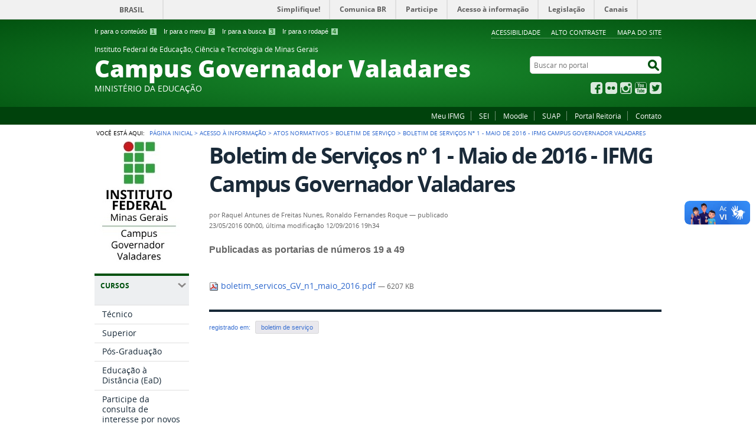

--- FILE ---
content_type: text/html;charset=utf-8
request_url: https://www.ifmg.edu.br/governadorvaladares/acesso-a-informacao/atos_normativos/boletim-de-servico/boletim_servicos_gv_n1_maio_2016.pdf/view
body_size: 14445
content:
<!DOCTYPE html>
<html lang="pt-br" dir="ltr">

<head>
    <meta http-equiv="Content-Type" content="text/html; charset=utf-8">

    
        <base href="https://www.ifmg.edu.br/governadorvaladares/acesso-a-informacao/atos_normativos/boletim-de-servico/boletim_servicos_gv_n1_maio_2016.pdf/view"><!--[if lt IE 7]></base><![endif]-->
    

    
        
<meta name="description" content="Publicadas as portarias de números 19 a 49">
<meta property="creator.productor" content="http://www.mec.gov.br/">



  
    <link rel="stylesheet" type="text/css" href="https://www.ifmg.edu.br/governadorvaladares/portal_css/Sunburst%20Theme/reset-cachekey-dd17858ce864b65fa0af7e37691e6abc.css" media="screen">
    <link rel="stylesheet" type="text/css" href="https://www.ifmg.edu.br/governadorvaladares/portal_css/Sunburst%20Theme/base-cachekey-ca37e66f366fc2fd4fbb261dda895280.css">
    <link rel="stylesheet" type="text/css" href="https://www.ifmg.edu.br/governadorvaladares/portal_css/Sunburst%20Theme/resourceplone.app.jquerytools.dateinput-cachekey-37a28db17f4a290c30e2b88ab5635fba.css" media="screen">
    <style type="text/css" media="screen">@import url(https://www.ifmg.edu.br/governadorvaladares/portal_css/Sunburst%20Theme/resourceplone.formwidget.autocompletejquery.autocomplete-cachekey-e8b55296b757df6bd14f2b86f2fd4a5a.css);</style>
    <link rel="stylesheet" type="text/css" href="https://www.ifmg.edu.br/governadorvaladares/portal_css/Sunburst%20Theme/resourcecollection-cachekey-e7083027ee4dc93f652daf88ac22ccf6.css" media="screen">
    <style type="text/css" media="screen">@import url(https://www.ifmg.edu.br/governadorvaladares/portal_css/Sunburst%20Theme/resourcecalendar_stylescalendar-cachekey-982d7e4085401120a52053e4086ef89a.css);</style>
    <link rel="stylesheet" type="text/css" href="https://www.ifmg.edu.br/governadorvaladares/portal_css/Sunburst%20Theme/resourcebrasil.gov.agendaagenda-cachekey-745b48880af793f79475cf00db100967.css">
    <style type="text/css" media="screen">@import url(https://www.ifmg.edu.br/governadorvaladares/portal_css/Sunburst%20Theme/jquery.autocomplete-cachekey-1c8852e4fc0bcc06c89edd95121d702b.css);</style>
    <style type="text/css" media="screen">@import url(https://www.ifmg.edu.br/governadorvaladares/portal_css/Sunburst%20Theme/resourceProducts.Doormat.stylesheetsdoormat-cachekey-52a133a06648ac51c52890483dcd703e.css);</style>
    <link rel="stylesheet" type="text/css" href="https://www.ifmg.edu.br/governadorvaladares/portal_css/Sunburst%20Theme/embedder-cachekey-d3635fe637bd4b6aebae9f127ce75ffd.css" media="screen">
    <style type="text/css" media="screen">@import url(https://www.ifmg.edu.br/governadorvaladares/portal_css/Sunburst%20Theme/resourcecollective.pollscsscollective.polls-cachekey-16f0d8022cc3b3121de705f3c1cdb74a.css);</style>
    <link rel="stylesheet" type="text/css" href="https://www.ifmg.edu.br/governadorvaladares/portal_css/Sunburst%20Theme/resourcebrasil.gov.tilestiles-cachekey-6c272d93daf19c89a28817e9ff2cf494.css">
        <!--[if lt IE 8]>    
    
    <link rel="stylesheet" type="text/css" href="https://www.ifmg.edu.br/governadorvaladares/portal_css/Sunburst%20Theme/IEFixes-cachekey-741a9f11d6dae7228e7be9ea173054f0.css" media="screen" />
        <![endif]-->
    
    <link rel="stylesheet" type="text/css" href="https://www.ifmg.edu.br/governadorvaladares/portal_css/Sunburst%20Theme/resourcebrasil.gov.portletscssmain-cachekey-c3fb2dd4ab3fc16c3a2057bd6d0c60da.css" media="screen">
    <style type="text/css" media="screen">@import url(https://www.ifmg.edu.br/governadorvaladares/portal_css/Sunburst%20Theme/resourcecollective.nitfnitf-cachekey-b8af7a79a78064a4ee9fa182ef53c588.css);</style>
    <link rel="stylesheet" type="text/css" href="https://www.ifmg.edu.br/governadorvaladares/portal_css/Sunburst%20Theme/resourceplone.formwidget.datetimestyles-cachekey-4c9d2fbbc7b25f17c06d2650e497eb05.css">

  
  
    <script type="text/javascript" src="https://www.ifmg.edu.br/governadorvaladares/portal_javascripts/Sunburst%20Theme/resourceplone.app.jquery-cachekey-7daf504a90f5c9c536c280cd9dc25ce8.js"></script>
    <script type="text/javascript" src="https://www.ifmg.edu.br/governadorvaladares/portal_javascripts/Sunburst%20Theme/resourceplone.formwidget.querystring.querywidget-cachekey-6b4f3ed156008915573ee181a6e168e2.js"></script>
    <script type="text/javascript" src="https://www.ifmg.edu.br/governadorvaladares/portal_javascripts/Sunburst%20Theme/resourceplone.formwidget.contenttreecontenttree-cachekey-7116f771d73421e23e2b93cc2d665b71.js"></script>
    <script type="text/javascript" src="https://www.ifmg.edu.br/governadorvaladares/portal_javascripts/Sunburst%20Theme/resourcecollective.js.bootstrapjsbootstrap.min-cachekey-98ed937f9f34356c8dd6196fd6c56776.js"></script>
    <script type="text/javascript" src="https://www.ifmg.edu.br/governadorvaladares/portal_javascripts/Sunburst%20Theme/jquery.autocomplete.min-cachekey-11bc6ec0f91c09be627690f35aaf719a.js"></script>


<title>Boletim de Serviços nº 1 - Maio de 2016 - IFMG Campus Governador Valadares — Instituto Federal de Educação, Ciência e Tecnologia de Minas Gerais Campus Governador Valadares</title>

<link rel="http://purl.org/dc/terms/subject http://schema.org/about http://xmlns.com/foaf/0.1/primaryTopic" href="http://vocab.e.gov.br/2011/03/vcge#esquema">

        
    <link rel="author" href="https://www.ifmg.edu.br/governadorvaladares/author/Raquel%20Antunes%20de%20Freitas%20Nunes,%20Ronaldo%20Fernandes%20Roque" title="Informações do Autor">


    <link rel="canonical" href="https://www.ifmg.edu.br/governadorvaladares/acesso-a-informacao/atos_normativos/boletim-de-servico/boletim_servicos_gv_n1_maio_2016.pdf">

    
    


<script type="text/javascript">
        jQuery(function($){
            if (typeof($.datepicker) != "undefined"){
              $.datepicker.setDefaults(
                jQuery.extend($.datepicker.regional['pt-BR'],
                {dateFormat: 'dd/mm/yy'}));
            }
        });
        </script>




    <link rel="search" href="https://www.ifmg.edu.br/governadorvaladares/@@search" title="Buscar neste site">



        
        
        
        
        

        
        <meta name="generator" content="Plone - http://plone.org">
    

    <meta content="width=device-width, initial-scale=1.0" name="viewport">

    <link rel="shortcut icon" href="/governadorvaladares/++theme++IFMG-V2-VerdeEducacao/img/favicon.ico" type="image/x-icon">
    <link rel="apple-touch-icon" href="/governadorvaladares/++theme++IFMG-V2-VerdeEducacao/img/touch_icon.png">

    <!-- Plone CSS - only for preview, will be removed in rules.xml -->
    

    <!-- Theme CSS - only for preview, will be removed in rules and added in CSS registry -->
    
    <link media="all" href="/governadorvaladares/++theme++IFMG-V2-VerdeEducacao/css/style.css" type="text/css" rel="stylesheet">
<script>var __uzdbm_1 = "82c6bf35-5065-4c65-a22a-e66bded86297";var __uzdbm_2 = "NGM2ZDBlMTUtZHA0bS00MTQ5LWFhYzktZTJhNDVlNGIyZjdkJDE4LjIxOC4xMi4xNDY=";var __uzdbm_3 = "";var __uzdbm_4 = "false";var __uzdbm_5 = "";var __uzdbm_6 = "";var __uzdbm_7 = "";</script> <script>   (function (w, d, e, u, c, g, a, b) {     w["SSJSConnectorObj"] = w["SSJSConnectorObj"] || {       ss_cid: c,       domain_info: "auto",     };     w[g] = function (i, j) {       w["SSJSConnectorObj"][i] = j;     };     a = d.createElement(e);     a.async = true;     if (       navigator.userAgent.indexOf('MSIE') !== -1 ||       navigator.appVersion.indexOf('Trident/') > -1     ) {       u = u.replace("/advanced/", "/advanced/ie/");     }     a.src = u;     b = d.getElementsByTagName(e)[0];     b.parentNode.insertBefore(a, b);   })(     window, document, "script", "/18f5227b-e27b-445a-a53f-f845fbe69b40/stormcaster.js", "dp4o", "ssConf"   );   ssConf("c1", "https://www.ifmg.edu.br");   ssConf("c3", "c99a4269-161c-4242-a3f0-28d44fa6ce24");   ssConf("au", "ifmg.edu.br");   ssConf("cu", "validate.perfdrive.com, ssc"); </script> </head>

<body dir="ltr" class="template-file_view portaltype-file site-governadorvaladares section-acesso-a-informacao subsection-atos_normativos subsection-atos_normativos-boletim-de-servico subsection-atos_normativos-boletim-de-servico-boletim_servicos_gv_n1_maio_2016.pdf userrole-anonymous"><div id="accessibility-wrapper">
            <ul id="accessibility">
                    <li>
                        <a accesskey="1" href="#acontent" id="link-conteudo">Ir para o conteúdo <span>1</span></a>
                    </li>
                    <li>
                        <a accesskey="2" href="#anavigation" id="link-navegacao">Ir para o menu <span>2</span></a>
                    </li>
                    <li>
                        <a accesskey="3" href="#SearchableText" id="link-buscar">Ir para a busca <span>3</span></a>
                    </li>
                    <li>
                        <a accesskey="4" href="#afooter" id="link-rodape">Ir para o rodapé <span>4</span></a>
                    </li>
                </ul>
                
            
            
            <ul id="portal-siteactions">

    <li id="siteaction-accessibility">
        <a href="https://www.ifmg.edu.br/governadorvaladares/acessibilidade" accesskey="5">Acessibilidade</a>
    </li>
    <li id="siteaction-contraste">
        <a href="#" accesskey="6">Alto Contraste</a>
    </li>
    <li id="siteaction-mapadosite">
        <a href="https://www.ifmg.edu.br/governadorvaladares/mapadosite" accesskey="7">Mapa do site</a>
    </li>
</ul>
</div><div id="barra-identidade">
    <div id="barra-brasil" style="background:#7F7F7F; height: 20px; padding:0 0 0 10px;display:block;">
            <ul id="menu-barra-temp" style="list-style:none;">
                    <li style="display:inline; float:left;padding-right:10px; margin-right:10px; border-right:1px solid #EDEDED"><a href="http://brasil.gov.br" style="font-family:sans,sans-serif; text-decoration:none; color:white;">Portal do Governo Brasileiro</a></li>
                    <li><a style="font-family:sans,sans-serif; text-decoration:none; color:white;" href="http://epwg.governoeletronico.gov.br/barra/atualize.html">Atualize sua Barra de Governo</a></li>
            </ul>
    </div>
</div><div id="wrapper">

        <!-- HEADER -->

        <div id="header" role="banner">

            <div>
            <div id="logo">
    <a id="portal-logo" title="O portal do Brasil" href="https://www.ifmg.edu.br/governadorvaladares">
            <span id="portal-title-1">Instituto Federal de Educação, Ciência e Tecnologia de Minas Gerais</span>
            <div id="portal-title" class="luongo">Campus Governador Valadares</div>
            <span id="portal-description">Ministério da Educação</span>
    </a>
</div>

            <div id="portal-searchbox">

    <form id="nolivesearchGadget_form" action="https://www.ifmg.edu.br/governadorvaladares/@@busca">
        <fieldset class="LSBox">
            <legend class="hiddenStructure">Buscar no portal</legend>
            <label class="hiddenStructure" for="nolivesearchGadget">Buscar no portal</label>

            <input name="SearchableText" type="text" size="18" title="Buscar no portal" placeholder="Buscar no portal" class="searchField" id="nolivesearchGadget">

            <input class="searchButton" type="submit" value="Buscar no portal">

        </fieldset>
    </form>

</div>

            <div id="social-icons">
                <ul><li id="portalredes-facebook" class="portalredes-item">
                <a href="http://facebook.com/ifmgcampusgv">Facebook</a>
            </li><li id="portalredes-flickr" class="portalredes-item">
                <a href="http://flickr.com/photos/138768688@N07/albums">Flickr</a>
            </li><li id="portalredes-instagram" class="portalredes-item">
                <a href="http://instagram.com/ifmgcampusgv">Instagram</a>
            </li><li id="portalredes-youtube" class="portalredes-item">
                <a href="http://youtube.com/channel/UCD0yKbnybMY7ibXDocf3xyw">YouTube</a>
            </li><li id="portalredes-twitter" class="portalredes-item">
                <a href="https://twitter.com/ifmgcampusgv">Twitter</a>
            </li></ul>
            </div>

        </div>
        <div id="sobre">
            <ul><li id="portalservicos-meu-ifmg" class="portalservicos-item">
            <a href="https://www.ifmg.edu.br/governadorvaladares/servicos/meu-ifmg" title="Acesso à plataforma Meu IFMG">Meu IFMG</a>
            
        </li><li id="portalservicos-sei" class="portalservicos-item">
            
            <a href="https://www2.ifmg.edu.br/portal/servicos/sei">SEI</a>
        </li><li id="portalservicos-moodle" class="portalservicos-item">
            
            <a href="https://ead.ifmg.edu.br/governadorvaladares">Moodle</a>
        </li><li id="portalservicos-suap-1" class="portalservicos-item">
            
            <a href="https://suap.ifmg.edu.br">SUAP</a>
        </li><li id="portalservicos-portal-reitoria-ifmg" class="portalservicos-item">
            
            <a href="http://www.ifmg.edu.br">Portal Reitoria</a>
        </li><li id="portalservicos-contato-1" class="portalservicos-item">
            <a href="https://www.ifmg.edu.br/governadorvaladares/servicos/contato-1" title="Entre em contato conosco e tire suas dúvidas.">Contato</a>
            
        </li></ul>
        </div>
    </div>

    <!-- content -->

    <div id="main" role="main">
    <div id="plone-content">

        <!-- Demo Plone Content -->

        <div id="portal-columns" class="row">

            <div id="viewlet-above-content"><div id="portal-breadcrumbs">
    <span id="breadcrumbs-you-are-here">Você está aqui:</span>
    <span id="breadcrumbs-home">
        <a href="https://www.ifmg.edu.br/governadorvaladares">Página Inicial</a>
        <span class="breadcrumbSeparator">
            &gt;
            
        </span>
    </span>
    <span dir="ltr" id="breadcrumbs-1">
        
            <a href="https://www.ifmg.edu.br/governadorvaladares/acesso-a-informacao">Acesso à Informação</a>
            <span class="breadcrumbSeparator">
                &gt;
                
            </span>
            
         
    </span>
    <span dir="ltr" id="breadcrumbs-2">
        
            <a href="https://www.ifmg.edu.br/governadorvaladares/acesso-a-informacao/atos_normativos">Atos Normativos</a>
            <span class="breadcrumbSeparator">
                &gt;
                
            </span>
            
         
    </span>
    <span dir="ltr" id="breadcrumbs-3">
        
            <a href="https://www.ifmg.edu.br/governadorvaladares/acesso-a-informacao/atos_normativos/boletim-de-servico">Boletim de Serviço</a>
            <span class="breadcrumbSeparator">
                &gt;
                
            </span>
            
         
    </span>
    <span dir="ltr" id="breadcrumbs-4">
        
            
            
            <span id="breadcrumbs-current">Boletim de Serviços nº 1 - Maio de 2016 - IFMG Campus Governador Valadares</span>
         
    </span>

</div>
</div>

            <!-- Column 1 -->
            <div id="navigation">
                <a name="anavigation" id="anavigation" class="anchor">menu</a>
                <span class="menuTrigger">Menu</span>
                <div id="portal-column-one" class="cell width-1:4 position-0">
            
                
<div class="portletWrapper" id="portletwrapper-706c6f6e652e6c656674636f6c756d6e0a636f6e746578740a2f676f7665726e61646f7276616c6164617265730a6c6f676f2d646f2d69666d672d6776" data-portlethash="706c6f6e652e6c656674636f6c756d6e0a636f6e746578740a2f676f7665726e61646f7276616c6164617265730a6c6f676f2d646f2d69666d672d6776"><div class="portletStaticText portlet-static-instituto-federal-de-educacao-ciencia-e-tecnologia"><p><a class="external-link" href="https://www2.ifmg.edu.br/governadorvaladares" target="_self" title=""><img src="https://www.ifmg.edu.br/governadorvaladares/imagens/LogoIFMGsite.jpg" alt="" class="image-inline" title=""></a></p></div>

</div>

<div class="portletWrapper" id="portletwrapper-706c6f6e652e6c656674636f6c756d6e0a636f6e746578740a2f676f7665726e61646f7276616c6164617265730a637572736f73" data-portlethash="706c6f6e652e6c656674636f6c756d6e0a636f6e746578740a2f676f7665726e61646f7276616c6164617265730a637572736f73">
<dl class="portlet portletNavigationTree">

    <dt class="portletHeader">
        <span class="portletTopLeft"></span>
        Cursos
        <span class="portletTopRight"></span>
    </dt>

    <dd class="portletItem lastItem">
        <ul class="navTree navTreeLevel0">
            
            



<li class="navTreeItem visualNoMarker navTreeFolderish section-tecnico">

    


        <a href="https://www.ifmg.edu.br/governadorvaladares/cursos/tecnico" title="" class="state-published navTreeFolderish">
            <span>Técnico</span>
        </a>

        

    
</li>

<li class="navTreeItem visualNoMarker navTreeFolderish section-superior">

    


        <a href="https://www.ifmg.edu.br/governadorvaladares/cursos/superior" title="" class="state-published navTreeFolderish">
            <span>Superior</span>
        </a>

        

    
</li>

<li class="navTreeItem visualNoMarker navTreeFolderish section-pos-graduacao">

    


        <a href="https://www.ifmg.edu.br/governadorvaladares/cursos/pos-graduacao" title="" class="state-published navTreeFolderish">
            <span>Pós-Graduação</span>
        </a>

        

    
</li>

<li class="navTreeItem visualNoMarker section-plataforma-ifmg">

    


        <a href="https://mais.ifmg.edu.br/maisifmg" title="" class="state-published">
            <span>Educação à Distância (EaD)</span>
        </a>

        

    
</li>

<li class="navTreeItem visualNoMarker navTreeFolderish section-questionario-de-levantamento-de-interesse-em">

    


        <a href="https://www.ifmg.edu.br/governadorvaladares/cursos/questionario-de-levantamento-de-interesse-em-cursos" title="O IFMG - Campus Governador Valadares convida a comunidade a manifestar sua opinião sobre quais cursos devem ser ofertados no intuito de atender a demanda da população por formação profissional e, consequentemente, contribuir com o desenvolvimento da região leste de Minas Gerais." class="state-published navTreeFolderish">
            <span>Participe da consulta de interesse por novos cursos</span>
        </a>

        

    
</li>




        </ul>
        <span class="portletBottomLeft"></span>
        <span class="portletBottomRight"></span>
    </dd>
</dl>

</div>

<div class="portletWrapper" id="portletwrapper-706c6f6e652e6c656674636f6c756d6e0a636f6e746578740a2f676f7665726e61646f7276616c6164617265730a696e67726573736f" data-portlethash="706c6f6e652e6c656674636f6c756d6e0a636f6e746578740a2f676f7665726e61646f7276616c6164617265730a696e67726573736f">
<dl class="portlet portletNavigationTree">

    <dt class="portletHeader">
        <span class="portletTopLeft"></span>
        Ingresso
        <span class="portletTopRight"></span>
    </dt>

    <dd class="portletItem lastItem">
        <ul class="navTree navTreeLevel0">
            
            



<li class="navTreeItem visualNoMarker section-concurso-publico">

    


        <a href="https://plone.ifmg.edu.br/portal/concursos" title="Concurso Público" class="state-published">
            <span>Concurso Público</span>
        </a>

        

    
</li>

<li class="navTreeItem visualNoMarker section-copeves-local">

    


        <a href="https://www.ifmg.edu.br/governadorvaladares/ingresso/copeves-local" title="Comissão Permanente de Vestibulares e Processos Seletivos - COPESE/LOCAL-IFMG" class="state-published">
            <span>Copese Local</span>
        </a>

        

    
</li>

<li class="navTreeItem visualNoMarker section-exame-de-selecao-e-vestibular-1">

    


        <a href="https://www.ifmg.edu.br/portal/processo-seletivo" title="Informações sobre Exame de Seleção e Vestibular do IFMG" class="state-published">
            <span>Exame de Seleção e Vestibular</span>
        </a>

        

    
</li>

<li class="navTreeItem visualNoMarker section-sisu">

    


        <a href="https://www.ifmg.edu.br/governadorvaladares/ingresso/sisu" title="Veja os cursos ofertados pelo IFMG no Sistema de Seleção Unificada (SISU), programa do Ministério da Educação por meio do qual instituições públicas de ensino superior oferecem vagas a candidatos participantes do Enem." class="state-published">
            <span>Sisu</span>
        </a>

        

    
</li>

<li class="navTreeItem visualNoMarker navTreeFolderish section-estagios">

    


        <a href="https://www.ifmg.edu.br/governadorvaladares/ingresso/estagios" title="" class="state-published navTreeFolderish">
            <span>Estágios</span>
        </a>

        

    
</li>




        </ul>
        <span class="portletBottomLeft"></span>
        <span class="portletBottomRight"></span>
    </dd>
</dl>

</div>

<div class="portletWrapper" id="portletwrapper-706c6f6e652e6c656674636f6c756d6e0a636f6e746578740a2f676f7665726e61646f7276616c6164617265730a696e737469747563696f6e616c" data-portlethash="706c6f6e652e6c656674636f6c756d6e0a636f6e746578740a2f676f7665726e61646f7276616c6164617265730a696e737469747563696f6e616c">
<dl class="portlet portletNavigationTree">

    <dt class="portletHeader">
        <span class="portletTopLeft"></span>
        Institucional
        <span class="portletTopRight"></span>
    </dt>

    <dd class="portletItem lastItem">
        <ul class="navTree navTreeLevel0">
            
            



<li class="navTreeItem visualNoMarker section-missao">

    


        <a href="https://www.ifmg.edu.br/governadorvaladares/institucional/missao" title="O Instituto Federal de Minas Gerais tem como missão: “Promover educação básica, profissional e superior, nos diferentes níveis e modalidades, em benefício da sociedade.”" class="state-published">
            <span>Missão</span>
        </a>

        

    
</li>

<li class="navTreeItem visualNoMarker section-visao">

    


        <a href="https://www.ifmg.edu.br/governadorvaladares/institucional/visao" title="A visão do IFMG é: Ser reconhecida nacionalmente como instituição promotora de educação de excelência, integrando ensino, pesquisa e extensão." class="state-published">
            <span>Visão</span>
        </a>

        

    
</li>

<li class="navTreeItem visualNoMarker section-historico">

    


        <a href="https://www.ifmg.edu.br/governadorvaladares/institucional/historico" title="O Instituto Federal de Educação, Ciência e Tecnologia Minas Gerais (IFMG) é uma autarquia formada pela incorporação da Escola Agrotécnica Federal de São João Evangelista, dos Cefets de Ouro Preto e Bambuí e das UNEDs de Formiga e Congonhas. Os demais campi foram criados a partir de 2009, com a expansão das unidades da Rede Federal de Educação Profissional e Tecnológica, vinculada ao Ministério da Educação." class="state-published">
            <span>Histórico</span>
        </a>

        

    
</li>

<li class="navTreeItem visualNoMarker section-estrutura-organizacional">

    


        <a href="https://www.ifmg.edu.br/governadorvaladares/institucional/estrutura-organizacional" title="Estrutura Organizacional do IFMG - Campus Governador Valadares" class="state-published">
            <span>Estrutura Organizacional</span>
        </a>

        

    
</li>

<li class="navTreeItem visualNoMarker section-conselho-academico">

    


        <a href="https://www.ifmg.edu.br/governadorvaladares/institucional/conselho-academico" title="O CONSELHO ACADÊMICO é o órgão consultivo e deliberativo no âmbito de cada Campus que tem a finalidade de colaborar para o aperfeiçoamento do processo educativo e de zelar pela correta execução das políticas do IFMG." class="state-published">
            <span>Conselho Acadêmico</span>
        </a>

        

    
</li>

<li class="navTreeItem visualNoMarker navTreeFolderish section-comissao-propria-de-avaliacao">

    


        <a href="https://www.ifmg.edu.br/governadorvaladares/institucional/comissao-propria-de-avaliacao" title="" class="state-published navTreeFolderish">
            <span>Comissão Própria de Avaliação</span>
        </a>

        

    
</li>

<li class="navTreeItem visualNoMarker section-corpo-docente">

    


        <a href="https://www.ifmg.edu.br/governadorvaladares/institucional/corpo-docente" title="Corpo Docente do IFMG Campus Governador Valadares" class="state-published">
            <span>Corpo Docente</span>
        </a>

        

    
</li>

<li class="navTreeItem visualNoMarker section-corpo-tecnico-administrativo">

    


        <a href="https://www.ifmg.edu.br/governadorvaladares/institucional/corpo-tecnico-administrativo" title="Corpo Técnico-Administrativo do IFMG Campus Governador Valadares" class="state-published">
            <span>Corpo Técnico-Administrativo</span>
        </a>

        

    
</li>

<li class="navTreeItem visualNoMarker navTreeFolderish section-gestao-de-pessoas">

    


        <a href="https://www.ifmg.edu.br/governadorvaladares/institucional/gestao-de-pessoas" title="O setor de Gestão de Pessoas é responsável pela gestão da vida profissional do servidor" class="state-published navTreeFolderish">
            <span>Gestão de Pessoas</span>
        </a>

        

    
</li>

<li class="navTreeItem visualNoMarker navTreeFolderish section-secao-de-tecnologia-da-informacao">

    


        <a href="https://www.ifmg.edu.br/governadorvaladares/institucional/secao-de-tecnologia-da-informacao" title="" class="state-published navTreeFolderish">
            <span>Seção de Tecnologia da Informação</span>
        </a>

        

    
</li>

<li class="navTreeItem visualNoMarker section-lista-telefonica">

    


        <a href="https://www.ifmg.edu.br/governadorvaladares/institucional/lista-telefonica" title="" class="state-published">
            <span>Lista Telefônica e de E-mails</span>
        </a>

        

    
</li>

<li class="navTreeItem visualNoMarker section-localizacao-e-contato">

    


        <a href="https://www.ifmg.edu.br/governadorvaladares/institucional/localizacao-e-contato" title="" class="state-published">
            <span>Localização</span>
        </a>

        

    
</li>

<li class="navTreeItem visualNoMarker navTreeFolderish section-identidade-visual">

    


        <a href="https://www.ifmg.edu.br/governadorvaladares/institucional/identidade-visual" title="" class="state-published navTreeFolderish">
            <span>Identidade Visual</span>
        </a>

        

    
</li>

<li class="navTreeItem visualNoMarker section-agenda-do-diretor">

    


        <a href="https://www.ifmg.edu.br/governadorvaladares/institucional/agenda-do-diretor" title="" class="state-published">
            <span>Agenda do Diretor Geral</span>
        </a>

        

    
</li>

<li class="navTreeItem visualNoMarker section-agenda-sala-reunioes">

    


        <a href="https://www.ifmg.edu.br/governadorvaladares/institucional/agenda-sala-reunioes" title="" class="state-published">
            <span>Agenda da Sala de Reuniões</span>
        </a>

        

    
</li>

<li class="navTreeItem visualNoMarker section-agenda-do-auditorio">

    


        <a href="https://www.ifmg.edu.br/governadorvaladares/institucional/agenda-do-auditorio" title="" class="state-published">
            <span>Agenda do Auditório</span>
        </a>

        

    
</li>




        </ul>
        <span class="portletBottomLeft"></span>
        <span class="portletBottomRight"></span>
    </dd>
</dl>

</div>

<div class="portletWrapper" id="portletwrapper-706c6f6e652e6c656674636f6c756d6e0a636f6e746578740a2f676f7665726e61646f7276616c6164617265730a7075626c696361636f6573" data-portlethash="706c6f6e652e6c656674636f6c756d6e0a636f6e746578740a2f676f7665726e61646f7276616c6164617265730a7075626c696361636f6573">
<dl class="portlet portletNavigationTree">

    <dt class="portletHeader">
        <span class="portletTopLeft"></span>
        Publicações
        <span class="portletTopRight"></span>
    </dt>

    <dd class="portletItem lastItem">
        <ul class="navTree navTreeLevel0">
            
            



<li class="navTreeItem visualNoMarker navTreeFolderish section-relatorios-de-gestao">

    


        <a href="https://www.ifmg.edu.br/governadorvaladares/publicacoes/relatorios-de-gestao" title="Os Relatórios de Gestão são apresentado aos órgãos de controle interno e externo como prestação de contas ordinárias anual a que o IFMG está obrigado nos termos do art. 70 da Constituição Federal, elaborado de acordo com as disposições da Instrução Normativa TCU nº 63/2010, da Decisão Normativa TCU nº 127/2013 e da Portaria TCU nº 175/2013 e das orientações do órgão de controle interno." class="state-published navTreeFolderish">
            <span>Relatórios de Gestão </span>
        </a>

        

    
</li>

<li class="navTreeItem visualNoMarker navTreeFolderish section-plano-de-desenvolvimento-institucional">

    


        <a href="https://www.ifmg.edu.br/governadorvaladares/publicacoes/plano-de-desenvolvimento-institucional" title="O Plano de Desenvolvimento Institucional (PDI) do Instituto Federal de Educação, Ciência e Tecnologia de Minas Gerais (IFMG) além de constituir um requisito legal, tal como previsto na Lei nº 10.861/2004 e no Decreto nº 5.773/2006, é um instrumento gerencial por meio do qual se apresentam os objetivos estratégicos, metas e ações abrangendo um período de cinco anos." class="state-published navTreeFolderish">
            <span>Plano de Desenvolvimento Institucional</span>
        </a>

        

    
</li>




        </ul>
        <span class="portletBottomLeft"></span>
        <span class="portletBottomRight"></span>
    </dd>
</dl>

</div>

<div class="portletWrapper" id="portletwrapper-706c6f6e652e6c656674636f6c756d6e0a636f6e746578740a2f676f7665726e61646f7276616c6164617265730a656e73696e6f" data-portlethash="706c6f6e652e6c656674636f6c756d6e0a636f6e746578740a2f676f7665726e61646f7276616c6164617265730a656e73696e6f">
<dl class="portlet portletNavigationTree">

    <dt class="portletHeader">
        <span class="portletTopLeft"></span>
        Ensino
        <span class="portletTopRight"></span>
    </dt>

    <dd class="portletItem lastItem">
        <ul class="navTree navTreeLevel0">
            
            



<li class="navTreeItem visualNoMarker section-diretoria-de-ensino-de">

    


        <a href="https://www.ifmg.edu.br/governadorvaladares/ensino/diretoria-de-ensino-de" title="" class="state-published">
            <span>Diretoria de Ensino (DE)</span>
        </a>

        

    
</li>

<li class="navTreeItem visualNoMarker section-normas-internas">

    


        <a href="https://www.ifmg.edu.br/governadorvaladares/ensino/normas-internas" title="Resoluções, Instruções Normativas e Normas Técnicas expedidas pelo IFMG" class="state-published">
            <span>Normas Internas</span>
        </a>

        

    
</li>

<li class="navTreeItem visualNoMarker navTreeFolderish section-calendario-academico">

    


        <a href="https://www.ifmg.edu.br/governadorvaladares/ensino/calendario-academico" title="" class="state-published navTreeFolderish">
            <span>Calendário Acadêmico</span>
        </a>

        

    
</li>

<li class="navTreeItem visualNoMarker navTreeFolderish section-horarios-de-aulas">

    


        <a href="https://www.ifmg.edu.br/governadorvaladares/ensino/horarios-de-aulas" title="" class="state-published navTreeFolderish">
            <span>Horários de Aulas</span>
        </a>

        

    
</li>

<li class="navTreeItem visualNoMarker navTreeFolderish section-setor-de-atendimento-ao-estudante">

    


        <a href="https://www.ifmg.edu.br/governadorvaladares/ensino/setor-de-atendimento-ao-estudante" title="" class="state-published navTreeFolderish">
            <span>Formulários e Orientações</span>
        </a>

        

    
</li>

<li class="navTreeItem visualNoMarker navTreeFolderish section-horarios-de-atendimento-dos-professores-aos">

    


        <a href="https://www.ifmg.edu.br/governadorvaladares/ensino/horarios-de-atendimento-dos-professores-aos-estudantes" title="" class="state-published navTreeFolderish">
            <span>Horários de Atendimento aos Estudantes </span>
        </a>

        

    
</li>

<li class="navTreeItem visualNoMarker navTreeFolderish section-laboratorios">

    


        <a href="https://www.ifmg.edu.br/governadorvaladares/ensino/laboratorios" title="" class="state-published navTreeFolderish">
            <span>Laboratórios</span>
        </a>

        

    
</li>

<li class="navTreeItem visualNoMarker section-coordenacao-pedagogica">

    


        <a href="https://www.ifmg.edu.br/governadorvaladares/ensino/coordenacao-pedagogica" title="" class="state-published">
            <span>Coordenação Pedagógica</span>
        </a>

        

    
</li>

<li class="navTreeItem visualNoMarker navTreeFolderish section-napnee">

    


        <a href="https://www.ifmg.edu.br/governadorvaladares/ensino/napnee" title="Núcleo de Atendimento às Pessoas com Necessidades Educacionais Especiais" class="state-published navTreeFolderish">
            <span>NAPNEE</span>
        </a>

        

    
</li>

<li class="navTreeItem visualNoMarker section-certificacao-encceja">

    


        <a href="https://www.ifmg.edu.br/portal/ensino/certificacao-enem-encceja" title="" class="state-published">
            <span>Certificação Encceja</span>
        </a>

        

    
</li>

<li class="navTreeItem visualNoMarker section-certificacao-enem-1">

    


        <a href="https://www.ifmg.edu.br/portal/ensino/certificacao-enem-encceja" title="" class="state-published">
            <span>Certificação Enem</span>
        </a>

        

    
</li>

<li class="navTreeItem visualNoMarker navTreeFolderish section-diplomas-registrados">

    


        <a href="https://www.ifmg.edu.br/governadorvaladares/ensino/diplomas-registrados" title="" class="state-published navTreeFolderish">
            <span>Diplomas Registrados</span>
        </a>

        

    
</li>

<li class="navTreeItem visualNoMarker section-meu-ifmg">

    


        <a href="http://meu.ifmg.edu.br" title="Portal Meu IFMG" class="state-published">
            <span>Meu IFMG</span>
        </a>

        

    
</li>

<li class="navTreeItem visualNoMarker section-sistema-de-protocolo">

    


        <a href="http://sistemas.gv.ifmg.edu.br/protocolo" title="" class="state-published">
            <span>Sistema de Protocolo</span>
        </a>

        

    
</li>

<li class="navTreeItem visualNoMarker navTreeFolderish section-assistencia-estudantil">

    


        <a href="https://www.ifmg.edu.br/governadorvaladares/ensino/assistencia-estudantil" title="" class="state-published navTreeFolderish">
            <span>Assistência Estudantil</span>
        </a>

        

    
</li>




        </ul>
        <span class="portletBottomLeft"></span>
        <span class="portletBottomRight"></span>
    </dd>
</dl>

</div>

<div class="portletWrapper" id="portletwrapper-706c6f6e652e6c656674636f6c756d6e0a636f6e746578740a2f676f7665726e61646f7276616c6164617265730a7065737175697361" data-portlethash="706c6f6e652e6c656674636f6c756d6e0a636f6e746578740a2f676f7665726e61646f7276616c6164617265730a7065737175697361">
<dl class="portlet portletNavigationTree">

    <dt class="portletHeader">
        <span class="portletTopLeft"></span>
        Pesquisa, Inovação e Pós-graduação
        <span class="portletTopRight"></span>
    </dt>

    <dd class="portletItem lastItem">
        <ul class="navTree navTreeLevel0">
            
            



<li class="navTreeItem visualNoMarker section-pesquisa-aplicada">

    


        <a href="https://www.ifmg.edu.br/governadorvaladares/pesquisa/pesquisa-aplicada" title="A pesquisa aplicada é aquela cujo principal objetivo é a geração de conhecimento e inovação para aplicação prática em curto e médio prazo, com vistas à solução de problemas ou necessidades específicos envolvendo os interesses locais e/ou regionais." class="state-published">
            <span>Pesquisa Aplicada</span>
        </a>

        

    
</li>

<li class="navTreeItem visualNoMarker navTreeFolderish section-laboratorio-de-climatologia">

    


        <a href="https://www.ifmg.edu.br/governadorvaladares/pesquisa/laboratorio-de-climatologia" title="" class="state-published navTreeFolderish">
            <span>Laboratório de Climatologia</span>
        </a>

        

    
</li>

<li class="navTreeItem visualNoMarker navTreeFolderish section-estacao-meteorologica-inmet-ifmg-gv">

    


        <a href="https://www.ifmg.edu.br/governadorvaladares/pesquisa/estacao-meteorologica-inmet-ifmg-gv" title="" class="state-published navTreeFolderish">
            <span>Estação Meteorológica INMET/IFMG-GV</span>
        </a>

        

    
</li>




        </ul>
        <span class="portletBottomLeft"></span>
        <span class="portletBottomRight"></span>
    </dd>
</dl>

</div>

<div class="portletWrapper" id="portletwrapper-706c6f6e652e6c656674636f6c756d6e0a636f6e746578740a2f676f7665726e61646f7276616c6164617265730a657874656e73616f" data-portlethash="706c6f6e652e6c656674636f6c756d6e0a636f6e746578740a2f676f7665726e61646f7276616c6164617265730a657874656e73616f">
<dl class="portlet portletNavigationTree">

    <dt class="portletHeader">
        <span class="portletTopLeft"></span>
        Extensão
        <span class="portletTopRight"></span>
    </dt>

    <dd class="portletItem lastItem">
        <ul class="navTree navTreeLevel0">
            
            



<li class="navTreeItem visualNoMarker section-coordenacao">

    


        <a href="https://www.ifmg.edu.br/governadorvaladares/extensao/coordenacao" title="A Coordenação de Extensão – COEXT é órgão do campus responsável por articular e apoiar a execução da Política de Extensão do IFMG, integrar o ensino e a extensão às demandas da sociedade e buscar uma aproximação efetiva do IFMG com a realidade socioeconômica na qual está inserido." class="state-published">
            <span>Coordenação de Extensão</span>
        </a>

        

    
</li>

<li class="navTreeItem visualNoMarker navTreeFolderish section-acoes-de-extensao">

    


        <a href="https://www.ifmg.edu.br/governadorvaladares/extensao/acoes-de-extensao" title="" class="state-published navTreeFolderish">
            <span>Ações de Extensão</span>
        </a>

        

    
</li>

<li class="navTreeItem visualNoMarker section-certificados-de-eventos">

    


        <a href="https://www.ifmg.edu.br/governadorvaladares/extensao/certificados-de-eventos" title="" class="state-published">
            <span>Certificados de eventos</span>
        </a>

        

    
</li>

<li class="navTreeItem visualNoMarker navTreeFolderish section-editais">

    


        <a href="https://www.ifmg.edu.br/governadorvaladares/extensao/editais" title="" class="state-published navTreeFolderish">
            <span>Editais</span>
        </a>

        

    
</li>

<li class="navTreeItem visualNoMarker navTreeFolderish section-estagio">

    


        <a href="https://www.ifmg.edu.br/governadorvaladares/extensao/estagio" title="" class="state-published navTreeFolderish">
            <span>Estágio</span>
        </a>

        

    
</li>

<li class="navTreeItem visualNoMarker section-idiomas-sem-fronteiras">

    


        <a href="https://www.ifmg.edu.br/governadorvaladares/extensao/idiomas-sem-fronteiras" title="O programa Idiomas sem Fronteiras (IsF) tem como principal objetivo incentivar o aprendizado de línguas, além de propiciar uma mudança abrangente e estruturante no ensino de idiomas estrangeiros nas universidades do País." class="state-published">
            <span>Idiomas sem Fronteiras</span>
        </a>

        

    
</li>

<li class="navTreeItem visualNoMarker navTreeFolderish section-visitas-tecnicas">

    


        <a href="https://www.ifmg.edu.br/governadorvaladares/extensao/visitas-tecnicas" title="" class="state-published navTreeFolderish">
            <span>Visitas Técnicas</span>
        </a>

        

    
</li>

<li class="navTreeItem visualNoMarker navTreeFolderish section-neabi">

    


        <a href="https://www.ifmg.edu.br/governadorvaladares/extensao/neabi" title="" class="state-published navTreeFolderish">
            <span>NEABI</span>
        </a>

        

    
</li>




        </ul>
        <span class="portletBottomLeft"></span>
        <span class="portletBottomRight"></span>
    </dd>
</dl>

</div>

<div class="portletWrapper" id="portletwrapper-706c6f6e652e6c656674636f6c756d6e0a636f6e746578740a2f676f7665726e61646f7276616c6164617265730a6269626c696f74656361" data-portlethash="706c6f6e652e6c656674636f6c756d6e0a636f6e746578740a2f676f7665726e61646f7276616c6164617265730a6269626c696f74656361">
<dl class="portlet portletNavigationTree">

    <dt class="portletHeader">
        <span class="portletTopLeft"></span>
        Biblioteca
        <span class="portletTopRight"></span>
    </dt>

    <dd class="portletItem lastItem">
        <ul class="navTree navTreeLevel0">
            
            



<li class="navTreeItem visualNoMarker section-conheca-a-biblioteca-1">

    


        <a href="https://www.ifmg.edu.br/governadorvaladares/biblioteca" title="" class="state-published">
            <span>Conheça a Biblioteca</span>
        </a>

        

    
</li>

<li class="navTreeItem visualNoMarker section-consulta-ao-acervo">

    


        <a href="https://pergamum.ifmg.edu.br/" title="Consulta ao Acervo da Biblioteca." class="state-published">
            <span>Consulta ao Acervo</span>
        </a>

        

    
</li>

<li class="navTreeItem visualNoMarker section-bibliotecas-virtuais">

    


        <a href="https://www.ifmg.edu.br/governadorvaladares/biblioteca/bibliotecas-virtuais" title="Bibliotecas Virtuais assinadas pelo IFMG" class="state-published">
            <span>Bibliotecas Virtuais</span>
        </a>

        

    
</li>

<li class="navTreeItem visualNoMarker section-manual-de-normalizacao-do-ifmg">

    


        <a href="https://www.ifmg.edu.br/governadorvaladares/biblioteca/manual-de-normalizacao-do-ifmg" title="" class="state-published">
            <span>Manual de Normalização do IFMG</span>
        </a>

        

    
</li>

<li class="navTreeItem visualNoMarker section-normas">

    


        <a href="https://www.ifmg.edu.br/governadorvaladares/biblioteca/normas" title="Políticas e regras" class="state-published">
            <span>Normas e Regulamento</span>
        </a>

        

    
</li>

<li class="navTreeItem visualNoMarker section-periodicos">

    


        <a href="https://www.ifmg.edu.br/governadorvaladares/biblioteca/periodicos" title="Lista de periódicos eletrônicos organizados por curso" class="state-published">
            <span>Periódicos</span>
        </a>

        

    
</li>

<li class="navTreeItem visualNoMarker navTreeFolderish section-arquivos-periodicos">

    


        <a href="https://www.ifmg.edu.br/governadorvaladares/biblioteca/arquivos-periodicos" title="" class="state-published navTreeFolderish">
            <span>Arquivos Periódicos</span>
        </a>

        

    
</li>

<li class="navTreeItem visualNoMarker navTreeFolderish section-tutoriais-e-treinamentos">

    


        <a href="https://www.ifmg.edu.br/governadorvaladares/biblioteca/tutoriais-e-treinamentos" title="Tutoriais e Treinamentos." class="state-published navTreeFolderish">
            <span>Tutoriais e Treinamentos</span>
        </a>

        

    
</li>




        </ul>
        <span class="portletBottomLeft"></span>
        <span class="portletBottomRight"></span>
    </dd>
</dl>

</div>

<div class="portletWrapper" id="portletwrapper-706c6f6e652e6c656674636f6c756d6e0a636f6e746578740a2f676f7665726e61646f7276616c6164617265730a61636573736f2d612d696e666f726d6163616f" data-portlethash="706c6f6e652e6c656674636f6c756d6e0a636f6e746578740a2f676f7665726e61646f7276616c6164617265730a61636573736f2d612d696e666f726d6163616f">
<dl class="portlet portletNavigationTree">

    <dt class="portletHeader">
        <span class="portletTopLeft"></span>
        Acesso à Informação
        <span class="portletTopRight"></span>
    </dt>

    <dd class="portletItem lastItem">
        <ul class="navTree navTreeLevel0">
            
            



<li class="navTreeItem visualNoMarker navTreeFolderish section-institucional">

    


        <a href="https://www.ifmg.edu.br/governadorvaladares/acesso-a-informacao/institucional" title="" class="state-published navTreeFolderish">
            <span>Institucional</span>
        </a>

        

    
</li>

<li class="navTreeItem visualNoMarker section-auditorias-1">

    


        <a href="https://www2.ifmg.edu.br/governadorvaladares/publicacoes/relatorios-de-gestao" title="" class="state-published">
            <span>Auditorias</span>
        </a>

        

    
</li>

<li class="navTreeItem visualNoMarker navTreeFolderish section-convenios">

    


        <a href="https://www.ifmg.edu.br/governadorvaladares/acesso-a-informacao/convenios" title="Convênios" class="state-published navTreeFolderish">
            <span>Convênios</span>
        </a>

        

    
</li>

<li class="navTreeItem visualNoMarker navTreeFolderish section-despesas">

    


        <a href="https://www.ifmg.edu.br/governadorvaladares/acesso-a-informacao/despesas" title="Despesas" class="state-published navTreeFolderish">
            <span>Despesas</span>
        </a>

        

    
</li>

<li class="navTreeItem visualNoMarker navTreeFolderish section-licitacoes-e-contratos">

    


        <a href="https://www.ifmg.edu.br/governadorvaladares/acesso-a-informacao/licitacoes-e-contratos" title="Licitações e contratos" class="state-published navTreeFolderish">
            <span>Licitações e contratos</span>
        </a>

        

    
</li>

<li class="navTreeItem visualNoMarker navTreeFolderish section-servico-informacao-cidadao-sic">

    


        <a href="https://www.ifmg.edu.br/governadorvaladares/acesso-a-informacao/servico-informacao-cidadao-sic" title="" class="state-published navTreeFolderish">
            <span>Serviço de Informação ao Cidadão - SIC</span>
        </a>

        

    
</li>

<li class="navTreeItem visualNoMarker navTreeItemInPath navTreeFolderish section-atos_normativos">

    


        <a href="https://www.ifmg.edu.br/governadorvaladares/acesso-a-informacao/atos_normativos" title="" class="state-published navTreeItemInPath navTreeFolderish">
            <span>Atos Normativos</span>
        </a>

        
            <ul class="navTree navTreeLevel1">
                



<li class="navTreeItem visualNoMarker navTreeItemInPath navTreeFolderish section-boletim-de-servico">

    


        <a href="https://www.ifmg.edu.br/governadorvaladares/acesso-a-informacao/atos_normativos/boletim-de-servico" title="O Boletim de Serviço do Instituto Federal Minas Gerais Campus Governador Valadares é um instrumento destinado a dar publicidade aos atos e procedimentos formais da Instituição." class="state-published navTreeItemInPath navTreeFolderish">
            <span>Boletim de Serviço</span>
        </a>

        
            <ul class="navTree navTreeLevel2">
                



<li class="navTreeItem visualNoMarker navTreeFolderish section-orientacao-para-utilizacao-do-formulario-de">

    


        <a href="https://www.ifmg.edu.br/governadorvaladares/acesso-a-informacao/atos_normativos/boletim-de-servico/orientacao-para-utilizacao-do-formulario-de-pesquisa-do-sei-para-encontrar-as-publicacoes-oficiais" title="Desde o dia 03/05/2018 a emissão de Publicações Oficiais do campus, como portarias, está sendo  feita via Sistema Eletrônico de Informações (SEI) e são publicadas logo após a assinatura." class="state-published navTreeFolderish">
            <span>Orientação para utilização do Formulário de Pesquisa do SEI para encontrar as Publicações Oficiais</span>
        </a>

        

    
</li>

<li class="navTreeItem visualNoMarker navTreeCurrentNode section-boletim_servicos_gv_n1_maio_2016-pdf">

    


        <a href="https://www.ifmg.edu.br/governadorvaladares/acesso-a-informacao/atos_normativos/boletim-de-servico/boletim_servicos_gv_n1_maio_2016.pdf/view" title="Publicadas as portarias de números 19 a 49" class="state-missing-value navTreeCurrentItem navTreeCurrentNode">
            <span>Boletim de Serviços nº 1 - Maio de 2016 - IFMG Campus Governador Valadares</span>
        </a>

        

    
</li>

<li class="navTreeItem visualNoMarker section-boletim_servicos_gv_n2_julho_2016-pdf">

    


        <a href="https://www.ifmg.edu.br/governadorvaladares/acesso-a-informacao/atos_normativos/boletim-de-servico/boletim_servicos_gv_n2_julho_2016.pdf/view" title="Publicadas as portarias de números 50 a 68" class="state-missing-value">
            <span>Boletim de Serviços nº 2 - Julho de 2016 - IFMG Campus Governador Valadares</span>
        </a>

        

    
</li>

<li class="navTreeItem visualNoMarker section-boletim_servicos_gv_n3_agosto_2016-pdf">

    


        <a href="https://www.ifmg.edu.br/governadorvaladares/acesso-a-informacao/atos_normativos/boletim-de-servico/boletim_servicos_gv_n3_agosto_2016.pdf/view" title="Publicadas as portarias de números 69 a 80" class="state-missing-value">
            <span>Boletim de Serviços nº 3 - Agosto de 2016 - IFMG Campus Governador Valadares</span>
        </a>

        

    
</li>

<li class="navTreeItem visualNoMarker section-boletim-de-servicos-no-4-setembro-de-2016-ifmg">

    


        <a href="https://www.ifmg.edu.br/governadorvaladares/acesso-a-informacao/atos_normativos/boletim-de-servico/boletim-de-servicos-no-4-setembro-de-2016-ifmg-campus-governador-valadares/view" title="Publicadas as portarias de números 81 à 98" class="state-missing-value">
            <span>Boletim de Serviços nº 4 - Setembro de 2016 - IFMG Campus Governador Valadares</span>
        </a>

        

    
</li>

<li class="navTreeItem visualNoMarker section-boletim-de-servico-lista">

    


        <a href="https://www.ifmg.edu.br/governadorvaladares/acesso-a-informacao/atos_normativos/boletim-de-servico/boletim-de-servico-lista" title="" class="state-published">
            <span>Boletim de Serviço</span>
        </a>

        

    
</li>

<li class="navTreeItem visualNoMarker section-boletim-de-servicos-no-5-outubro-de-2016-ifmg">

    


        <a href="https://www.ifmg.edu.br/governadorvaladares/acesso-a-informacao/atos_normativos/boletim-de-servico/boletim-de-servicos-no-5-outubro-de-2016-ifmg-campus-governador-valadares/view" title="Publicadas as portarias de números 99 a 123" class="state-missing-value">
            <span>Boletim de Serviços nº 5 - Outubro de 2016 - IFMG Campus Governador Valadares </span>
        </a>

        

    
</li>

<li class="navTreeItem visualNoMarker section-boletim-de-servicos-no-6-novembro-de-2016-ifmg">

    


        <a href="https://www.ifmg.edu.br/governadorvaladares/acesso-a-informacao/atos_normativos/boletim-de-servico/boletim-de-servicos-no-6-novembro-de-2016-ifmg-campus-governador-valadares/view" title="Publicadas as portarias de números 124 a 128" class="state-missing-value">
            <span>Boletim de Serviços nº 6 - Novembro de 2016 - IFMG Campus Governador Valadares</span>
        </a>

        

    
</li>

<li class="navTreeItem visualNoMarker section-boletim-de-servicos-no-7-dezembro-de-2016-ifmg">

    


        <a href="https://www.ifmg.edu.br/governadorvaladares/acesso-a-informacao/atos_normativos/boletim-de-servico/boletim-de-servicos-no-7-dezembro-de-2016-ifmg-campus-governador-valadares/view" title="Publicadas as portarias de números 129 a 143" class="state-missing-value">
            <span>Boletim de Serviços nº 7 - Dezembro de 2016 - IFMG Campus Governador Valadares</span>
        </a>

        

    
</li>

<li class="navTreeItem visualNoMarker section-boletim-de-servicos-no-1-janeiro-de-2017-ifmg">

    


        <a href="https://www.ifmg.edu.br/governadorvaladares/acesso-a-informacao/atos_normativos/boletim-de-servico/boletim-de-servicos-no-1-janeiro-de-2017-ifmg-campus-governador-valadares/view" title="Publicadas as portarias de números 144 a 148" class="state-missing-value">
            <span>Boletim de Serviços nº 1 - Janeiro de 2017 - IFMG Campus Governador Valadares</span>
        </a>

        

    
</li>

<li class="navTreeItem visualNoMarker section-boletim-de-servicos-no-2-fevereiro-de-2017-ifmg">

    


        <a href="https://www.ifmg.edu.br/governadorvaladares/acesso-a-informacao/atos_normativos/boletim-de-servico/boletim-de-servicos-no-2-fevereiro-de-2017-ifmg-campus-governador-valadares/view" title="Publicadas as portarias de números 01 a 11 de janeiro de 2017" class="state-missing-value">
            <span>Boletim de Serviços nº 2 - Fevereiro de 2017 - IFMG Campus Governador Valadares</span>
        </a>

        

    
</li>

<li class="navTreeItem visualNoMarker section-boletim-de-servicos-no-3-marco-de-2017-ifmg-campus">

    


        <a href="https://www.ifmg.edu.br/governadorvaladares/acesso-a-informacao/atos_normativos/boletim-de-servico/boletim-de-servicos-no-3-marco-de-2017-ifmg-campus-governador-valadares/view" title="Publicadas as portarias de números 12 a 24 de fevereiro de 2017" class="state-missing-value">
            <span>Boletim de Serviços nº 3 - março de 2017 - IFMG Campus Governador Valadares </span>
        </a>

        

    
</li>

<li class="navTreeItem visualNoMarker section-boletim-de-servicos-no-4-abril-de-2017-ifmg-campus">

    


        <a href="https://www.ifmg.edu.br/governadorvaladares/acesso-a-informacao/atos_normativos/boletim-de-servico/boletim-de-servicos-no-4-abril-de-2017-ifmg-campus-governador-valadares/view" title="Publicadas as portarias de números 25 a 39 de abril de 2017" class="state-missing-value">
            <span>Boletim de Serviços nº 4 - abril de 2017 - IFMG campus Governador Valadares</span>
        </a>

        

    
</li>

<li class="navTreeItem visualNoMarker section-boletim-servicos-gv-n5-mai-2017-pdf">

    


        <a href="https://www.ifmg.edu.br/governadorvaladares/acesso-a-informacao/atos_normativos/boletim-de-servico/boletim-servicos-gv-n5-mai-2017.pdf/view" title="Publicadas as portarias de números 40 a 51 e a Resolução 01 de maio de 2017" class="state-missing-value">
            <span>Boletim de Serviços nº 5 - maio de 2017 - IFMG campus Governador Valadares</span>
        </a>

        

    
</li>

<li class="navTreeItem visualNoMarker section-boletim-de-servicos-no-6-junho-de-2017-ifmg-campus">

    


        <a href="https://www.ifmg.edu.br/governadorvaladares/acesso-a-informacao/atos_normativos/boletim-de-servico/boletim-de-servicos-no-6-junho-de-2017-ifmg-campus-governador-valadares/view" title="Publicado convênio nº 004/2017 e as portarias de números 52 a 59 de junho de 2017" class="state-missing-value">
            <span>Boletim de Serviços nº 6 - Junho de 2017 - IFMG Campus Governador Valadares</span>
        </a>

        

    
</li>

<li class="navTreeItem visualNoMarker section-boletim-de-servicos-no-7-julho-de-2017-ifmg-campus">

    


        <a href="https://www.ifmg.edu.br/governadorvaladares/acesso-a-informacao/atos_normativos/boletim-de-servico/boletim-de-servicos-no-7-julho-de-2017-ifmg-campus-governador-valadares/view" title="Publicada a Resolução nº 002/2017 e as portarias de números 60 a 63 de junho de 2017" class="state-missing-value">
            <span>Boletim de Serviços nº 7 - Julho de 2017 - IFMG Campus Governador Valadares</span>
        </a>

        

    
</li>

<li class="navTreeItem visualNoMarker section-boletim-servicos-no-8-agosto-de-2017-ifmg-campus">

    


        <a href="https://www.ifmg.edu.br/governadorvaladares/acesso-a-informacao/atos_normativos/boletim-de-servico/boletim-servicos-no-8-agosto-de-2017-ifmg-campus-governador-valadares.pdf/view" title="Publicada a Resolução nº 003/2017 e as portarias de números 64 a 72 de julho de 2017" class="state-missing-value">
            <span>Boletim de Serviços nº 8 - Agosto de 2017 - IFMG Campus Governador Valadares.pdf</span>
        </a>

        

    
</li>

<li class="navTreeItem visualNoMarker section-boletim-de-servicos-no-9-setembro-de-2017-ifmg">

    


        <a href="https://www.ifmg.edu.br/governadorvaladares/acesso-a-informacao/atos_normativos/boletim-de-servico/boletim-de-servicos-no-9-setembro-de-2017-ifmg-campus-governador-valadares/view" title="Publicada a Resolução nº 004/2017 e as portarias de números 73 a 90 de agosto de 2017, além da lista dos servidores que gozaram férias em agosto de 2017" class="state-missing-value">
            <span>Boletim de Serviços nº 9 - Setembro de 2017 - IFMG Campus Governador Valadares</span>
        </a>

        

    
</li>

<li class="navTreeItem visualNoMarker section-boletim-de-servicos-no-10-outubro-de-2017-ifmg">

    


        <a href="https://www.ifmg.edu.br/governadorvaladares/acesso-a-informacao/atos_normativos/boletim-de-servico/boletim-de-servicos-no-10-outubro-de-2017-ifmg-campus-governador-valadares.pdf/view" title="Publicadas as portarias de números 91 a 99 de setembro de 2017, além da lista dos servidores que gozaram férias em setembro de 2017" class="state-missing-value">
            <span>Boletim de Serviços nº 10 - Outubro de 2017 - IFMG Campus Governador Valadares.pdf</span>
        </a>

        

    
</li>

<li class="navTreeItem visualNoMarker section-boletim-de-servicos-no-11-dezembro-de-2017-ifmg">

    


        <a href="https://www.ifmg.edu.br/governadorvaladares/acesso-a-informacao/atos_normativos/boletim-de-servico/boletim-de-servicos-no-11-dezembro-de-2017-ifmg-campus-governador-valadares.pdf/view" title="Publicadas as portarias de números 100 a 114 de outubro de 2017, a resolução nº 5 de outubro de 2017, além de 2 convênios e a lista dos servidores que gozaram férias em outubro de 2017" class="state-missing-value">
            <span>Boletim de Serviços nº 11 - Dezembro de 2017 - IFMG Campus Governador Valadares.pdf</span>
        </a>

        

    
</li>

<li class="navTreeItem visualNoMarker section-boletim-de-servicos-no-12-dezembro-de-2017-ifmg">

    


        <a href="https://www.ifmg.edu.br/governadorvaladares/acesso-a-informacao/atos_normativos/boletim-de-servico/boletim-de-servicos-no-12-dezembro-de-2017-ifmg-campus-governador-valadares.pdf/view" title="Publicadas as portarias de números 115 a 131 de Novembro de 2017" class="state-missing-value">
            <span>Boletim de Serviços nº 12 - Dezembro de 2017 - IFMG Campus Governador Valadares.pdf</span>
        </a>

        

    
</li>

<li class="navTreeItem visualNoMarker section-boletim-de-servicos-no-01-janeiro-de-2018-ifmg">

    


        <a href="https://www.ifmg.edu.br/governadorvaladares/acesso-a-informacao/atos_normativos/boletim-de-servico/boletim-de-servicos-no-01-janeiro-de-2018-ifmg-campus-governador-valadares.pdf/view" title="Publicadas as Resoluções de número 6 e 7 e as portarias de números 132 a 155 de Dezembro de 2018" class="state-missing-value">
            <span>Boletim de Serviços nº 01 - Janeiro de 2018 - IFMG Campus Governador Valadares.pdf</span>
        </a>

        

    
</li>

<li class="navTreeItem visualNoMarker section-boletim-de-servicos-no-02-fevereiro-de-2018-ifmg">

    


        <a href="https://www.ifmg.edu.br/governadorvaladares/acesso-a-informacao/atos_normativos/boletim-de-servico/boletim-de-servicos-no-02-fevereiro-de-2018-ifmg-campus-governador-valadares.pdf/view" title="Publicadas as Portarias de número 01 e 02 de Janeiro de 2018" class="state-missing-value">
            <span>Boletim de Serviços nº 02 - Fevereiro de 2018 - IFMG Campus Governador Valadares.pdf</span>
        </a>

        

    
</li>

<li class="navTreeItem visualNoMarker section-boletim-de-servicos-no-03-marco-de-2018-ifmg">

    


        <a href="https://www.ifmg.edu.br/governadorvaladares/acesso-a-informacao/atos_normativos/boletim-de-servico/boletim-de-servicos-no-03-marco-de-2018-ifmg-campus-governador-valadares.pdf/view" title="Publicadas as Portarias de número 03 e 16 de Fevereiro de 2018" class="state-missing-value">
            <span>Boletim de Serviços nº 03 - Março de 2018 - IFMG Campus Governador Valadares.pdf</span>
        </a>

        

    
</li>

<li class="navTreeItem visualNoMarker section-boletim-de-servicos-no-04-abril-de-2018-ifmg">

    


        <a href="https://www.ifmg.edu.br/governadorvaladares/acesso-a-informacao/atos_normativos/boletim-de-servico/boletim-de-servicos-no-04-abril-de-2018-ifmg-campus-governador-valadares.pdf/view" title="Publicadas as Portarias de número 17 e 28 e a resolução  nº 01 de Março de 2018" class="state-missing-value">
            <span>Boletim de Serviços nº 04 - Abril de 2018 - IFMG Campus Governador Valadares.pdf</span>
        </a>

        

    
</li>

<li class="navTreeItem visualNoMarker section-boletim-de-servicos-no-05-junho-de-2018-ifmg">

    


        <a href="https://www.ifmg.edu.br/governadorvaladares/acesso-a-informacao/atos_normativos/boletim-de-servico/boletim-de-servicos-no-05-junho-de-2018-ifmg-campus-governador-valadares.pdf/view" title="Publicadas as portarias de números 29 a 44 de Abril de 2018" class="state-missing-value">
            <span>Boletim de Serviços nº 05 - Junho de 2018 - IFMG Campus Governador Valadares.pdf</span>
        </a>

        

    
</li>




            </ul>
        

    
</li>

<li class="navTreeItem visualNoMarker section-lista-de-insctrucoes-normativas-emitidas-pelo-ifmg">

    


        <a href="https://www.ifmg.edu.br/governadorvaladares/acesso-a-informacao/atos_normativos/lista-de-insctrucoes-normativas-emitidas-pelo-ifmg-gv.pdf/view" title="" class="state-missing-value">
            <span>Lista de Insctruções Normativas emitidas pelo IFMG GV.pdf</span>
        </a>

        

    
</li>

<li class="navTreeItem visualNoMarker section-lista-de-resolucoes-emitidas-pelo-ifmg-gv-pdf">

    


        <a href="https://www.ifmg.edu.br/governadorvaladares/acesso-a-informacao/atos_normativos/lista-de-resolucoes-emitidas-pelo-ifmg-gv.pdf/view" title="" class="state-missing-value">
            <span>Lista de Resoluções emitidas pelo IFMG GV.pdf</span>
        </a>

        

    
</li>

<li class="navTreeItem visualNoMarker section-lista-de-portarias-emitidas-pelo-ifmg-gv-pdf">

    


        <a href="https://www.ifmg.edu.br/governadorvaladares/acesso-a-informacao/atos_normativos/lista-de-portarias-emitidas-pelo-ifmg-gv.pdf/view" title="" class="state-missing-value">
            <span>Lista de Portarias emitidas pelo IFMG GV.pdf</span>
        </a>

        

    
</li>

<li class="navTreeItem visualNoMarker section-regulamento-de-uso-do-auditorio-do-ifmg-campus">

    


        <a href="https://www.ifmg.edu.br/governadorvaladares/acesso-a-informacao/atos_normativos/regulamento-de-uso-do-auditorio-do-ifmg-campus-governador-valadares.pdf/view" title="" class="state-missing-value">
            <span>REGULAMENTO DE USO DO AUDITÓRIO DO IFMG CAMPUS GOVERNADOR VALADARES.pdf</span>
        </a>

        

    
</li>

<li class="navTreeItem visualNoMarker section-resolucao-7_regulamentacao-do-uso-de-imagem-do">

    


        <a href="https://www.ifmg.edu.br/governadorvaladares/acesso-a-informacao/atos_normativos/resolucao-7_regulamentacao-do-uso-de-imagem-do-sistema-de-cameras-do-ifmg-gv.pdf/view" title="" class="state-missing-value">
            <span>Resolucao 7_Regulamentação do Uso de Imagem do Sistema de Câmeras do IFMG-GV.pdf</span>
        </a>

        

    
</li>




            </ul>
        

    
</li>




        </ul>
        <span class="portletBottomLeft"></span>
        <span class="portletBottomRight"></span>
    </dd>
</dl>

</div>

<div class="portletWrapper" id="portletwrapper-706c6f6e652e6c656674636f6c756d6e0a636f6e746578740a2f676f7665726e61646f7276616c6164617265730a63656e74726169732d64652d636f6e746575646f73" data-portlethash="706c6f6e652e6c656674636f6c756d6e0a636f6e746578740a2f676f7665726e61646f7276616c6164617265730a63656e74726169732d64652d636f6e746575646f73">
<dl class="portlet portletStaticText portlet-static-centrais-de-conteudos">

    <dt class="portletHeader">
        <span class="portletTopLeft"></span>
        <span>
           Centrais de Conteúdos
        </span>
        <span class="portletTopRight"></span>
    </dt>

    <dd class="portletItem odd">
        <ul class="list-central">
<li class="item-central item-videos first"><a title="" href="https://www.ifmg.edu.br/governadorvaladares/videos" class="link-central link-videos
internal-link" target="_self">Vídeos</a></li>
<li class="item-central item-fotos"><a title="" href="https://www.ifmg.edu.br/governadorvaladares/imagens" class="link-central
link-fotos internal-link" target="_self">Imagens</a></li>
<li class="item-central item-infograficos last-item"><a title="" href="https://www.ifmg.edu.br/governadorvaladares/publicacoes" class="link-central link-infograficos
internal-link" target="_self">Publicações </a></li>
</ul>
        
            <span class="portletBottomLeft"></span>
            <span class="portletBottomRight"></span>
        
    </dd>
    
    

</dl>
</div>

<div class="portletWrapper" id="portletwrapper-706c6f6e652e6c656674636f6c756d6e0a636f6e746578740a2f676f7665726e61646f7276616c6164617265730a6c6162656c5f6c6f675f696e" data-portlethash="706c6f6e652e6c656674636f6c756d6e0a636f6e746578740a2f676f7665726e61646f7276616c6164617265730a6c6162656c5f6c6f675f696e">

<dl class="portlet portletLogin">

    <dt class="portletHeader">
        <span class="portletTopLeft"></span>
        <a href="https://www.ifmg.edu.br/governadorvaladares/login_form" class="tile">Acessar</a>
        <span class="portletTopRight"></span>
    </dt>

    <dd class="portletItem odd">
        <form action="https://www.ifmg.edu.br/governadorvaladares/login_form" id="loginform" method="post">

            <div>
                <input type="hidden" name="form.submitted" value="1">
                <input type="hidden" name="came_from" value="https://www.ifmg.edu.br/governadorvaladares/acesso-a-informacao/atos_normativos/boletim-de-servico/boletim_servicos_gv_n1_maio_2016.pdf/view">
                <input type="hidden" name="js_enabled" id="js_enabled" value="0">
                <input type="hidden" name="cookies_enabled" id="cookies_enabled" value="">
                <input type="hidden" name="login_name" id="login_name" value="">
                <input type="hidden" name="pwd_empty" id="pwd_empty" value="0">
            </div>

            <div class="field">

              
                <label for="__ac_name">Nome do Usuário</label>
                <br>
                <input type="text" size="10" alt="Nome do Usuário" name="__ac_name" id="__ac_name" value="">
              
              
            </div>

            <div class="field">
                <label for="__ac_password">Senha</label>
                <br>
                <input type="password" size="10" alt="Senha" name="__ac_password" id="__ac_password">
            </div>

            <div class="cookiesMessage portalMessage" style="display:none">Os cookies não estão habilitados. Você precisa ativar os cookies antes de poder acessar.</div>

            <div class="formControls">

                <input class="context" type="submit" name="submit" value="Acessar" alt="Acessar">
            </div>
        </form>
    </dd>

    <dd class="portletItem even">
        <a href="https://www.ifmg.edu.br/governadorvaladares/mail_password_form" class="tile">
           <img src="https://www.ifmg.edu.br/governadorvaladares/acesso-a-informacao/atos_normativos/boletim-de-servico/boletim_servicos_gv_n1_maio_2016.pdf/info_icon.png" alt="" title="" height="16" width="16">
           Esqueceu sua senha?
        </a>
    </dd>

    
</dl>




</div>




            
        </div></div>

            <!-- Conteudo -->
            <div id="portal-column-content" class="cell width-3:4 position-1:4">
                <a name="acontent" id="acontent" class="anchor">conteúdo</a>

                <div class="">

                    

                    

    <dl class="portalMessage info" id="kssPortalMessage" style="display:none">
        <dt>Info</dt>
        <dd></dd>
    </dl>

    


                    
                        <div id="content">

                            

                            

                             <div id="viewlet-above-content-title"></div>
                             
                                 
                                 
            
            <h1 class="documentFirstHeading">Boletim de Serviços nº 1 - Maio de 2016 - IFMG Campus Governador Valadares</h1>
        
                             
                             <div id="viewlet-below-content-title">

<div class="documentByLine" id="plone-document-byline">
  

  
  
    <span class="documentAuthor">
      por <span>Raquel Antunes de Freitas Nunes, Ronaldo Fernandes Roque</span>
         —
    </span>
  
  

  
  <span class="documentPublished">
    <span>publicado</span>
    23/05/2016 00h00,
  </span>

  <span class="documentModified">
    <span>última modificação</span>
    12/09/2016 19h34
  </span>
  

  

  

  

  

</div>
</div>

                             
                                 
                                 
            
            <div class="documentDescription description">Publicadas as portarias de números 19 a 49</div>
        
                             

                             <div id="viewlet-above-content-body"></div>
                             <div id="content-core">
                                 

  <p>
    <a href="https://www.ifmg.edu.br/governadorvaladares/acesso-a-informacao/atos_normativos/boletim-de-servico/boletim_servicos_gv_n1_maio_2016.pdf/@@download/file/boletim_servicos_GV_n1_maio_2016.pdf">
      <img border="0" src="pdf.png" alt="application/pdf">
      boletim_servicos_GV_n1_maio_2016.pdf
    </a>
    <span class="discreet">
      — 6207 KB</span>
  </p>

  

  

  



                             </div>
                             

                            
                        </div>
                    

                    
                </div>

                <div id="viewlet-below-content"><div id="category" class="documentByLine">
  registrado em:
  <span>
    <a href="https://www.ifmg.edu.br/governadorvaladares/@@search?Subject%3Alist=boletim%20de%20servi%C3%A7o" class="link-category" rel="tag">boletim de serviço</a>
  </span>
</div>







</div>

            </div>

            <!-- Column 2-->

            

        </div>

        <!-- /Demo Plone Content -->

    </div>

    <div class="clear"></div>
    <div id="voltar-topo">
    <a href="#wrapper">Voltar para o topo</a>
</div>

</div>

<!-- Footer -->
<div id="footer" role="contentinfo">
    <a name="afooter" id="afooter" class="anchor">rodapé</a>

    <div id="doormat-container" class="columns-4">

  
  <div class="doormatColumn column-0">
    
    <dl class="doormatSection">
      <dt class="doormatSectionHeader">Assuntos</dt>
      <dd class="doormatSectionBody">
        <a href="https://www.ifmg.edu.br/governadorvaladares/cursos" class="external-link">Cursos</a>
        
      </dd>
      <dd class="doormatSectionBody">
        <a href="https://www.ifmg.edu.br/governadorvaladares/ingresso" class="external-link">Ingresso</a>
        
      </dd>
      <dd class="doormatSectionBody">
        <a href="https://www.ifmg.edu.br/governadorvaladares/institucional" class="external-link">Institucional</a>
        
      </dd>
      <dd class="doormatSectionBody">
        <a href="https://www.ifmg.edu.br/governadorvaladares/publicacoes" class="external-link">Publicações</a>
        
      </dd>
      <dd class="doormatSectionBody">
        <a href="https://www.ifmg.edu.br/governadorvaladares/legislacao" class="external-link">Legislação</a>
        
      </dd>
      <dd class="doormatSectionBody">
        <a href="https://www.ifmg.edu.br/governadorvaladares/ensino" class="external-link">Ensino</a>
        
      </dd>
      <dd class="doormatSectionBody">
        <a href="https://www.ifmg.edu.br/governadorvaladares/pesquisa" class="external-link">Pesquisa</a>
        
      </dd>
      <dd class="doormatSectionBody">
        <a href="https://www.ifmg.edu.br/governadorvaladares/extensao" class="external-link">Extensão</a>
        
      </dd>
      <dd class="doormatSectionBody">
        <a href="https://www.ifmg.edu.br/governadorvaladares/biblioteca" class="external-link">Biblioteca</a>
        
      </dd>
    </dl>
  </div>
  <div class="doormatColumn column-1">
    
    <dl class="doormatSection">
      <dt class="doormatSectionHeader">Serviços</dt>
      <dd class="doormatSectionBody">
        <a href="http://meu.ifmg.edu.br" class="external-link">Meu IFMG</a>
        
      </dd>
      <dd class="doormatSectionBody">
        <a href="http://mail.ifmg.edu.br" class="external-link">Webmail</a>
        
      </dd>
      <dd class="doormatSectionBody">
        <a href="http://www.ifmg.edu.br/site_campi/v/" class="external-link">Portal Antigo - IFMG Gov. Valadares</a>
        
      </dd>
      <dd class="doormatSectionBody">
        <a href="http://www.ifmg.edu.br/" class="external-link">Portal Reitoria - IFMG</a>
        
      </dd>
      <dd class="doormatSectionBody">
        <a href="https://www.ifmg.edu.br/governadorvaladares/contato" class="external-link">Contato</a>
        
      </dd>
    </dl>
  </div>
  <div class="doormatColumn column-2">
    
    
  </div>
  <div class="doormatColumn column-3">
    
    <dl class="doormatSection">
      <dt class="doormatSectionHeader">RSS</dt>
      <dd class="doormatSectionBody">
        <a href="https://www.ifmg.edu.br/governadorvaladares/rss/o-que-e" class="external-link">O que é?</a>
        
      </dd>
    </dl>
    <dl class="doormatSection">
      <dt class="doormatSectionHeader">Navegação</dt>
      <dd class="doormatSectionBody">
        <a href="https://www.ifmg.edu.br/governadorvaladares/acessibilidade" class="external-link">Acessibilidade</a>
        
      </dd>
      <dd class="doormatSectionBody">
        <a href="https://www.ifmg.edu.br/governadorvaladares/mapadosite" class="external-link">Mapa do site</a>
        
      </dd>
    </dl>
  </div>
</div>
    <div class="clear"></div>
    <div id="footer-brasil" class="footer-logos"></div>
</div>
<div id="extra-footer">
    <p>Desenvolvido com o CMS de código aberto <a href="http://plone.org">Plone</a></p>
</div>

<!-- /Footer-->

    
    
    <script defer src="//barra.brasil.gov.br/barra.js" type="text/javascript"></script>
    

</div><!-- Google tag (gtag.js) -->
<script async src="https://www.googletagmanager.com/gtag/js?id=G-47SC7GZQHW"></script><script>
  window.dataLayer = window.dataLayer || [];
  function gtag(){dataLayer.push(arguments);}
  gtag('js', new Date());
  gtag('config', 'G-47SC7GZQHW');
</script>
</body>
</html>


--- FILE ---
content_type: text/plain; charset=UTF-8
request_url: https://www.ifmg.edu.br/c99a4269-161c-4242-a3f0-28d44fa6ce24?
body_size: 104
content:
{"ssresp":"0","jsrecvd":"true","__uzmaj":"9546b6d7-0cef-467f-8a35-629106934f96","__uzmbj":"1768603802","__uzmcj":"303291021239","__uzmdj":"1768603802","jsbd2":"96fb943c-dp4o-a90c-2698-5e1121bc4000"}

--- FILE ---
content_type: text/plain; charset=UTF-8
request_url: https://www.ifmg.edu.br/c99a4269-161c-4242-a3f0-28d44fa6ce24?
body_size: 315
content:
{"ssresp":"0","jsrecvd":"true","__uzmaj":"d5879af2-46dc-4359-a67f-9123d2b9f0d4","__uzmbj":"1768603802","__uzmcj":"897291054832","__uzmdj":"1768603802","__uzmlj":"4fVOkFKsw7lvOxyEZ62V3x8wKmJTEDNhzpv2euwXgXo=","__uzmfj":"7f9000d5879af2-46dc-4359-a67f-9123d2b9f0d41-17686038025510-000604a9fd0560f673710","uzmxj":"7f900067b2063f-efa7-4a31-b174-96992807d74a1-17686038025510-b727a94c2b027d4910","dync":"uzmx","jsbd2":"3db593e0-dp4o-a90c-5ee8-1d986c5f2da8","mc":{},"mct":"external-link,internal-link,cell width-3:4 position-1:4,state-published,menuTrigger,image-inline,portalservicos-item,searchField,btn rosa,callout"}